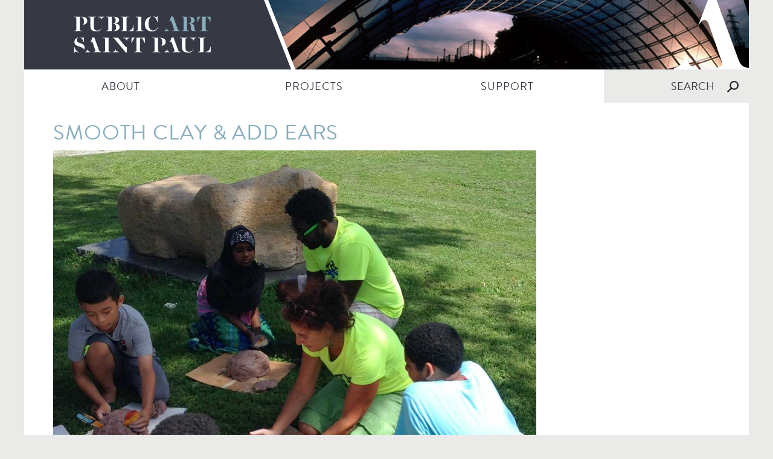

--- FILE ---
content_type: text/html; charset=UTF-8
request_url: https://publicartstpaul.org/project/earthlab/08-04smoothclayaddears/
body_size: 9372
content:
<!DOCTYPE html>
<html lang="en">
<head>

<!-- Turn off Compatibility View in Internet Explorer [must be first meta tag!] -->
<meta http-equiv="X-UA-Compatible" content="IE=edge, chrome=1" />

<meta http-equiv="Content-Type" content="text/html; charset=utf-8" />
<title>Smooth Clay &amp; Add Ears - Public Art Saint Paul</title>

<link rel="profile" href="//gmpg.org/xfn/11" />
<link rel="pingback" href="https://publicartstpaul.org/xmlrpc.php" />

<!-- Favicon -->
<link href="https://publicartstpaul.org/wp-content/themes/pasp/images/favicon.ico" type="image/x-icon" rel="icon" />
<link href="https://publicartstpaul.org/wp-content/themes/pasp/images/favicon.ico" type="image/x-icon" rel="shortcut icon" />
<link rel="apple-touch-icon" href="https://publicartstpaul.org/wp-content/themes/pasp/images/favicon.ico" />

<!-- CSS -->
<link rel="stylesheet" type="text/css" media="all" href="https://publicartstpaul.org/wp-content/themes/pasp/style.css?20260123" />
<!--[if lt IE 9]>
	<link rel="stylesheet" type="text/css" href="https://publicartstpaul.org/wp-content/themes/pasp/css/ie.css" />
<![endif]-->

<!-- Load custom fonts (Typekit/Google Web Fonts) -->
<script src="//use.typekit.net/jua6xey.js"></script>
<script>try{Typekit.load();}catch(e){}</script>

<!-- Mobile devices -->
<meta name="viewport" content="width=device-width, user-scalable=yes, initial-scale=1, minimum-scale=1, maximum-scale=3" />

<!-- JavaScript -->
<!--[if lt IE 9]>
	<script src="https://publicartstpaul.org/wp-content/themes/pasp/js/html5.js" type="text/javascript"></script>
<![endif]-->
<meta name='robots' content='index, follow, max-image-preview:large, max-snippet:-1, max-video-preview:-1' />

	<!-- This site is optimized with the Yoast SEO plugin v26.8 - https://yoast.com/product/yoast-seo-wordpress/ -->
	<link rel="canonical" href="https://publicartstpaul.org/project/earthlab/08-04smoothclayaddears/" />
	<meta property="og:locale" content="en_US" />
	<meta property="og:type" content="article" />
	<meta property="og:title" content="Smooth Clay &amp; Add Ears - Public Art Saint Paul" />
	<meta property="og:url" content="https://publicartstpaul.org/project/earthlab/08-04smoothclayaddears/" />
	<meta property="og:site_name" content="Public Art Saint Paul" />
	<meta property="article:publisher" content="http://www.facebook.com/publicartstpaul" />
	<meta property="article:modified_time" content="2016-04-07T17:49:03+00:00" />
	<meta property="og:image" content="https://publicartstpaul.org/project/earthlab/08-04smoothclayaddears" />
	<meta property="og:image:width" content="1200" />
	<meta property="og:image:height" content="1200" />
	<meta property="og:image:type" content="image/jpeg" />
	<script type="application/ld+json" class="yoast-schema-graph">{"@context":"https://schema.org","@graph":[{"@type":"WebPage","@id":"https://publicartstpaul.org/project/earthlab/08-04smoothclayaddears/","url":"https://publicartstpaul.org/project/earthlab/08-04smoothclayaddears/","name":"Smooth Clay & Add Ears - Public Art Saint Paul","isPartOf":{"@id":"https://publicartstpaul.org/#website"},"primaryImageOfPage":{"@id":"https://publicartstpaul.org/project/earthlab/08-04smoothclayaddears/#primaryimage"},"image":{"@id":"https://publicartstpaul.org/project/earthlab/08-04smoothclayaddears/#primaryimage"},"thumbnailUrl":"https://publicartstpaul.org/wp-content/uploads/2016/03/08-04SmoothClayAddEars.jpg","datePublished":"2016-03-29T19:35:54+00:00","dateModified":"2016-04-07T17:49:03+00:00","breadcrumb":{"@id":"https://publicartstpaul.org/project/earthlab/08-04smoothclayaddears/#breadcrumb"},"inLanguage":"en-US","potentialAction":[{"@type":"ReadAction","target":["https://publicartstpaul.org/project/earthlab/08-04smoothclayaddears/"]}]},{"@type":"ImageObject","inLanguage":"en-US","@id":"https://publicartstpaul.org/project/earthlab/08-04smoothclayaddears/#primaryimage","url":"https://publicartstpaul.org/wp-content/uploads/2016/03/08-04SmoothClayAddEars.jpg","contentUrl":"https://publicartstpaul.org/wp-content/uploads/2016/03/08-04SmoothClayAddEars.jpg","width":1200,"height":1200},{"@type":"BreadcrumbList","@id":"https://publicartstpaul.org/project/earthlab/08-04smoothclayaddears/#breadcrumb","itemListElement":[{"@type":"ListItem","position":1,"name":"Home","item":"https://publicartstpaul.org/"},{"@type":"ListItem","position":2,"name":"eARTh Lab","item":"https://publicartstpaul.org/project/earthlab/"},{"@type":"ListItem","position":3,"name":"Smooth Clay &#038; Add Ears"}]},{"@type":"WebSite","@id":"https://publicartstpaul.org/#website","url":"https://publicartstpaul.org/","name":"Public Art Saint Paul","description":"","potentialAction":[{"@type":"SearchAction","target":{"@type":"EntryPoint","urlTemplate":"https://publicartstpaul.org/?s={search_term_string}"},"query-input":{"@type":"PropertyValueSpecification","valueRequired":true,"valueName":"search_term_string"}}],"inLanguage":"en-US"}]}</script>
	<!-- / Yoast SEO plugin. -->


<link rel='dns-prefetch' href='//js.stripe.com' />
<link rel="alternate" title="oEmbed (JSON)" type="application/json+oembed" href="https://publicartstpaul.org/wp-json/oembed/1.0/embed?url=https%3A%2F%2Fpublicartstpaul.org%2Fproject%2Fearthlab%2F08-04smoothclayaddears%2F" />
<link rel="alternate" title="oEmbed (XML)" type="text/xml+oembed" href="https://publicartstpaul.org/wp-json/oembed/1.0/embed?url=https%3A%2F%2Fpublicartstpaul.org%2Fproject%2Fearthlab%2F08-04smoothclayaddears%2F&#038;format=xml" />
		<!-- This site uses the Google Analytics by MonsterInsights plugin v9.11.1 - Using Analytics tracking - https://www.monsterinsights.com/ -->
							<script src="//www.googletagmanager.com/gtag/js?id=G-DM7EFGFGGE"  data-cfasync="false" data-wpfc-render="false" type="text/javascript" async></script>
			<script data-cfasync="false" data-wpfc-render="false" type="text/javascript">
				var mi_version = '9.11.1';
				var mi_track_user = true;
				var mi_no_track_reason = '';
								var MonsterInsightsDefaultLocations = {"page_location":"https:\/\/publicartstpaul.org\/project\/earthlab\/08-04smoothclayaddears\/"};
								if ( typeof MonsterInsightsPrivacyGuardFilter === 'function' ) {
					var MonsterInsightsLocations = (typeof MonsterInsightsExcludeQuery === 'object') ? MonsterInsightsPrivacyGuardFilter( MonsterInsightsExcludeQuery ) : MonsterInsightsPrivacyGuardFilter( MonsterInsightsDefaultLocations );
				} else {
					var MonsterInsightsLocations = (typeof MonsterInsightsExcludeQuery === 'object') ? MonsterInsightsExcludeQuery : MonsterInsightsDefaultLocations;
				}

								var disableStrs = [
										'ga-disable-G-DM7EFGFGGE',
									];

				/* Function to detect opted out users */
				function __gtagTrackerIsOptedOut() {
					for (var index = 0; index < disableStrs.length; index++) {
						if (document.cookie.indexOf(disableStrs[index] + '=true') > -1) {
							return true;
						}
					}

					return false;
				}

				/* Disable tracking if the opt-out cookie exists. */
				if (__gtagTrackerIsOptedOut()) {
					for (var index = 0; index < disableStrs.length; index++) {
						window[disableStrs[index]] = true;
					}
				}

				/* Opt-out function */
				function __gtagTrackerOptout() {
					for (var index = 0; index < disableStrs.length; index++) {
						document.cookie = disableStrs[index] + '=true; expires=Thu, 31 Dec 2099 23:59:59 UTC; path=/';
						window[disableStrs[index]] = true;
					}
				}

				if ('undefined' === typeof gaOptout) {
					function gaOptout() {
						__gtagTrackerOptout();
					}
				}
								window.dataLayer = window.dataLayer || [];

				window.MonsterInsightsDualTracker = {
					helpers: {},
					trackers: {},
				};
				if (mi_track_user) {
					function __gtagDataLayer() {
						dataLayer.push(arguments);
					}

					function __gtagTracker(type, name, parameters) {
						if (!parameters) {
							parameters = {};
						}

						if (parameters.send_to) {
							__gtagDataLayer.apply(null, arguments);
							return;
						}

						if (type === 'event') {
														parameters.send_to = monsterinsights_frontend.v4_id;
							var hookName = name;
							if (typeof parameters['event_category'] !== 'undefined') {
								hookName = parameters['event_category'] + ':' + name;
							}

							if (typeof MonsterInsightsDualTracker.trackers[hookName] !== 'undefined') {
								MonsterInsightsDualTracker.trackers[hookName](parameters);
							} else {
								__gtagDataLayer('event', name, parameters);
							}
							
						} else {
							__gtagDataLayer.apply(null, arguments);
						}
					}

					__gtagTracker('js', new Date());
					__gtagTracker('set', {
						'developer_id.dZGIzZG': true,
											});
					if ( MonsterInsightsLocations.page_location ) {
						__gtagTracker('set', MonsterInsightsLocations);
					}
										__gtagTracker('config', 'G-DM7EFGFGGE', {"forceSSL":"true"} );
										window.gtag = __gtagTracker;										(function () {
						/* https://developers.google.com/analytics/devguides/collection/analyticsjs/ */
						/* ga and __gaTracker compatibility shim. */
						var noopfn = function () {
							return null;
						};
						var newtracker = function () {
							return new Tracker();
						};
						var Tracker = function () {
							return null;
						};
						var p = Tracker.prototype;
						p.get = noopfn;
						p.set = noopfn;
						p.send = function () {
							var args = Array.prototype.slice.call(arguments);
							args.unshift('send');
							__gaTracker.apply(null, args);
						};
						var __gaTracker = function () {
							var len = arguments.length;
							if (len === 0) {
								return;
							}
							var f = arguments[len - 1];
							if (typeof f !== 'object' || f === null || typeof f.hitCallback !== 'function') {
								if ('send' === arguments[0]) {
									var hitConverted, hitObject = false, action;
									if ('event' === arguments[1]) {
										if ('undefined' !== typeof arguments[3]) {
											hitObject = {
												'eventAction': arguments[3],
												'eventCategory': arguments[2],
												'eventLabel': arguments[4],
												'value': arguments[5] ? arguments[5] : 1,
											}
										}
									}
									if ('pageview' === arguments[1]) {
										if ('undefined' !== typeof arguments[2]) {
											hitObject = {
												'eventAction': 'page_view',
												'page_path': arguments[2],
											}
										}
									}
									if (typeof arguments[2] === 'object') {
										hitObject = arguments[2];
									}
									if (typeof arguments[5] === 'object') {
										Object.assign(hitObject, arguments[5]);
									}
									if ('undefined' !== typeof arguments[1].hitType) {
										hitObject = arguments[1];
										if ('pageview' === hitObject.hitType) {
											hitObject.eventAction = 'page_view';
										}
									}
									if (hitObject) {
										action = 'timing' === arguments[1].hitType ? 'timing_complete' : hitObject.eventAction;
										hitConverted = mapArgs(hitObject);
										__gtagTracker('event', action, hitConverted);
									}
								}
								return;
							}

							function mapArgs(args) {
								var arg, hit = {};
								var gaMap = {
									'eventCategory': 'event_category',
									'eventAction': 'event_action',
									'eventLabel': 'event_label',
									'eventValue': 'event_value',
									'nonInteraction': 'non_interaction',
									'timingCategory': 'event_category',
									'timingVar': 'name',
									'timingValue': 'value',
									'timingLabel': 'event_label',
									'page': 'page_path',
									'location': 'page_location',
									'title': 'page_title',
									'referrer' : 'page_referrer',
								};
								for (arg in args) {
																		if (!(!args.hasOwnProperty(arg) || !gaMap.hasOwnProperty(arg))) {
										hit[gaMap[arg]] = args[arg];
									} else {
										hit[arg] = args[arg];
									}
								}
								return hit;
							}

							try {
								f.hitCallback();
							} catch (ex) {
							}
						};
						__gaTracker.create = newtracker;
						__gaTracker.getByName = newtracker;
						__gaTracker.getAll = function () {
							return [];
						};
						__gaTracker.remove = noopfn;
						__gaTracker.loaded = true;
						window['__gaTracker'] = __gaTracker;
					})();
									} else {
										console.log("");
					(function () {
						function __gtagTracker() {
							return null;
						}

						window['__gtagTracker'] = __gtagTracker;
						window['gtag'] = __gtagTracker;
					})();
									}
			</script>
							<!-- / Google Analytics by MonsterInsights -->
		<style id='wp-img-auto-sizes-contain-inline-css' type='text/css'>
img:is([sizes=auto i],[sizes^="auto," i]){contain-intrinsic-size:3000px 1500px}
/*# sourceURL=wp-img-auto-sizes-contain-inline-css */
</style>
<style id='wp-block-library-inline-css' type='text/css'>
:root{--wp-block-synced-color:#7a00df;--wp-block-synced-color--rgb:122,0,223;--wp-bound-block-color:var(--wp-block-synced-color);--wp-editor-canvas-background:#ddd;--wp-admin-theme-color:#007cba;--wp-admin-theme-color--rgb:0,124,186;--wp-admin-theme-color-darker-10:#006ba1;--wp-admin-theme-color-darker-10--rgb:0,107,160.5;--wp-admin-theme-color-darker-20:#005a87;--wp-admin-theme-color-darker-20--rgb:0,90,135;--wp-admin-border-width-focus:2px}@media (min-resolution:192dpi){:root{--wp-admin-border-width-focus:1.5px}}.wp-element-button{cursor:pointer}:root .has-very-light-gray-background-color{background-color:#eee}:root .has-very-dark-gray-background-color{background-color:#313131}:root .has-very-light-gray-color{color:#eee}:root .has-very-dark-gray-color{color:#313131}:root .has-vivid-green-cyan-to-vivid-cyan-blue-gradient-background{background:linear-gradient(135deg,#00d084,#0693e3)}:root .has-purple-crush-gradient-background{background:linear-gradient(135deg,#34e2e4,#4721fb 50%,#ab1dfe)}:root .has-hazy-dawn-gradient-background{background:linear-gradient(135deg,#faaca8,#dad0ec)}:root .has-subdued-olive-gradient-background{background:linear-gradient(135deg,#fafae1,#67a671)}:root .has-atomic-cream-gradient-background{background:linear-gradient(135deg,#fdd79a,#004a59)}:root .has-nightshade-gradient-background{background:linear-gradient(135deg,#330968,#31cdcf)}:root .has-midnight-gradient-background{background:linear-gradient(135deg,#020381,#2874fc)}:root{--wp--preset--font-size--normal:16px;--wp--preset--font-size--huge:42px}.has-regular-font-size{font-size:1em}.has-larger-font-size{font-size:2.625em}.has-normal-font-size{font-size:var(--wp--preset--font-size--normal)}.has-huge-font-size{font-size:var(--wp--preset--font-size--huge)}.has-text-align-center{text-align:center}.has-text-align-left{text-align:left}.has-text-align-right{text-align:right}.has-fit-text{white-space:nowrap!important}#end-resizable-editor-section{display:none}.aligncenter{clear:both}.items-justified-left{justify-content:flex-start}.items-justified-center{justify-content:center}.items-justified-right{justify-content:flex-end}.items-justified-space-between{justify-content:space-between}.screen-reader-text{border:0;clip-path:inset(50%);height:1px;margin:-1px;overflow:hidden;padding:0;position:absolute;width:1px;word-wrap:normal!important}.screen-reader-text:focus{background-color:#ddd;clip-path:none;color:#444;display:block;font-size:1em;height:auto;left:5px;line-height:normal;padding:15px 23px 14px;text-decoration:none;top:5px;width:auto;z-index:100000}html :where(.has-border-color){border-style:solid}html :where([style*=border-top-color]){border-top-style:solid}html :where([style*=border-right-color]){border-right-style:solid}html :where([style*=border-bottom-color]){border-bottom-style:solid}html :where([style*=border-left-color]){border-left-style:solid}html :where([style*=border-width]){border-style:solid}html :where([style*=border-top-width]){border-top-style:solid}html :where([style*=border-right-width]){border-right-style:solid}html :where([style*=border-bottom-width]){border-bottom-style:solid}html :where([style*=border-left-width]){border-left-style:solid}html :where(img[class*=wp-image-]){height:auto;max-width:100%}:where(figure){margin:0 0 1em}html :where(.is-position-sticky){--wp-admin--admin-bar--position-offset:var(--wp-admin--admin-bar--height,0px)}@media screen and (max-width:600px){html :where(.is-position-sticky){--wp-admin--admin-bar--position-offset:0px}}

/*# sourceURL=wp-block-library-inline-css */
</style><style id='global-styles-inline-css' type='text/css'>
:root{--wp--preset--aspect-ratio--square: 1;--wp--preset--aspect-ratio--4-3: 4/3;--wp--preset--aspect-ratio--3-4: 3/4;--wp--preset--aspect-ratio--3-2: 3/2;--wp--preset--aspect-ratio--2-3: 2/3;--wp--preset--aspect-ratio--16-9: 16/9;--wp--preset--aspect-ratio--9-16: 9/16;--wp--preset--color--black: #000000;--wp--preset--color--cyan-bluish-gray: #abb8c3;--wp--preset--color--white: #ffffff;--wp--preset--color--pale-pink: #f78da7;--wp--preset--color--vivid-red: #cf2e2e;--wp--preset--color--luminous-vivid-orange: #ff6900;--wp--preset--color--luminous-vivid-amber: #fcb900;--wp--preset--color--light-green-cyan: #7bdcb5;--wp--preset--color--vivid-green-cyan: #00d084;--wp--preset--color--pale-cyan-blue: #8ed1fc;--wp--preset--color--vivid-cyan-blue: #0693e3;--wp--preset--color--vivid-purple: #9b51e0;--wp--preset--gradient--vivid-cyan-blue-to-vivid-purple: linear-gradient(135deg,rgb(6,147,227) 0%,rgb(155,81,224) 100%);--wp--preset--gradient--light-green-cyan-to-vivid-green-cyan: linear-gradient(135deg,rgb(122,220,180) 0%,rgb(0,208,130) 100%);--wp--preset--gradient--luminous-vivid-amber-to-luminous-vivid-orange: linear-gradient(135deg,rgb(252,185,0) 0%,rgb(255,105,0) 100%);--wp--preset--gradient--luminous-vivid-orange-to-vivid-red: linear-gradient(135deg,rgb(255,105,0) 0%,rgb(207,46,46) 100%);--wp--preset--gradient--very-light-gray-to-cyan-bluish-gray: linear-gradient(135deg,rgb(238,238,238) 0%,rgb(169,184,195) 100%);--wp--preset--gradient--cool-to-warm-spectrum: linear-gradient(135deg,rgb(74,234,220) 0%,rgb(151,120,209) 20%,rgb(207,42,186) 40%,rgb(238,44,130) 60%,rgb(251,105,98) 80%,rgb(254,248,76) 100%);--wp--preset--gradient--blush-light-purple: linear-gradient(135deg,rgb(255,206,236) 0%,rgb(152,150,240) 100%);--wp--preset--gradient--blush-bordeaux: linear-gradient(135deg,rgb(254,205,165) 0%,rgb(254,45,45) 50%,rgb(107,0,62) 100%);--wp--preset--gradient--luminous-dusk: linear-gradient(135deg,rgb(255,203,112) 0%,rgb(199,81,192) 50%,rgb(65,88,208) 100%);--wp--preset--gradient--pale-ocean: linear-gradient(135deg,rgb(255,245,203) 0%,rgb(182,227,212) 50%,rgb(51,167,181) 100%);--wp--preset--gradient--electric-grass: linear-gradient(135deg,rgb(202,248,128) 0%,rgb(113,206,126) 100%);--wp--preset--gradient--midnight: linear-gradient(135deg,rgb(2,3,129) 0%,rgb(40,116,252) 100%);--wp--preset--font-size--small: 13px;--wp--preset--font-size--medium: 20px;--wp--preset--font-size--large: 36px;--wp--preset--font-size--x-large: 42px;--wp--preset--spacing--20: 0.44rem;--wp--preset--spacing--30: 0.67rem;--wp--preset--spacing--40: 1rem;--wp--preset--spacing--50: 1.5rem;--wp--preset--spacing--60: 2.25rem;--wp--preset--spacing--70: 3.38rem;--wp--preset--spacing--80: 5.06rem;--wp--preset--shadow--natural: 6px 6px 9px rgba(0, 0, 0, 0.2);--wp--preset--shadow--deep: 12px 12px 50px rgba(0, 0, 0, 0.4);--wp--preset--shadow--sharp: 6px 6px 0px rgba(0, 0, 0, 0.2);--wp--preset--shadow--outlined: 6px 6px 0px -3px rgb(255, 255, 255), 6px 6px rgb(0, 0, 0);--wp--preset--shadow--crisp: 6px 6px 0px rgb(0, 0, 0);}:where(.is-layout-flex){gap: 0.5em;}:where(.is-layout-grid){gap: 0.5em;}body .is-layout-flex{display: flex;}.is-layout-flex{flex-wrap: wrap;align-items: center;}.is-layout-flex > :is(*, div){margin: 0;}body .is-layout-grid{display: grid;}.is-layout-grid > :is(*, div){margin: 0;}:where(.wp-block-columns.is-layout-flex){gap: 2em;}:where(.wp-block-columns.is-layout-grid){gap: 2em;}:where(.wp-block-post-template.is-layout-flex){gap: 1.25em;}:where(.wp-block-post-template.is-layout-grid){gap: 1.25em;}.has-black-color{color: var(--wp--preset--color--black) !important;}.has-cyan-bluish-gray-color{color: var(--wp--preset--color--cyan-bluish-gray) !important;}.has-white-color{color: var(--wp--preset--color--white) !important;}.has-pale-pink-color{color: var(--wp--preset--color--pale-pink) !important;}.has-vivid-red-color{color: var(--wp--preset--color--vivid-red) !important;}.has-luminous-vivid-orange-color{color: var(--wp--preset--color--luminous-vivid-orange) !important;}.has-luminous-vivid-amber-color{color: var(--wp--preset--color--luminous-vivid-amber) !important;}.has-light-green-cyan-color{color: var(--wp--preset--color--light-green-cyan) !important;}.has-vivid-green-cyan-color{color: var(--wp--preset--color--vivid-green-cyan) !important;}.has-pale-cyan-blue-color{color: var(--wp--preset--color--pale-cyan-blue) !important;}.has-vivid-cyan-blue-color{color: var(--wp--preset--color--vivid-cyan-blue) !important;}.has-vivid-purple-color{color: var(--wp--preset--color--vivid-purple) !important;}.has-black-background-color{background-color: var(--wp--preset--color--black) !important;}.has-cyan-bluish-gray-background-color{background-color: var(--wp--preset--color--cyan-bluish-gray) !important;}.has-white-background-color{background-color: var(--wp--preset--color--white) !important;}.has-pale-pink-background-color{background-color: var(--wp--preset--color--pale-pink) !important;}.has-vivid-red-background-color{background-color: var(--wp--preset--color--vivid-red) !important;}.has-luminous-vivid-orange-background-color{background-color: var(--wp--preset--color--luminous-vivid-orange) !important;}.has-luminous-vivid-amber-background-color{background-color: var(--wp--preset--color--luminous-vivid-amber) !important;}.has-light-green-cyan-background-color{background-color: var(--wp--preset--color--light-green-cyan) !important;}.has-vivid-green-cyan-background-color{background-color: var(--wp--preset--color--vivid-green-cyan) !important;}.has-pale-cyan-blue-background-color{background-color: var(--wp--preset--color--pale-cyan-blue) !important;}.has-vivid-cyan-blue-background-color{background-color: var(--wp--preset--color--vivid-cyan-blue) !important;}.has-vivid-purple-background-color{background-color: var(--wp--preset--color--vivid-purple) !important;}.has-black-border-color{border-color: var(--wp--preset--color--black) !important;}.has-cyan-bluish-gray-border-color{border-color: var(--wp--preset--color--cyan-bluish-gray) !important;}.has-white-border-color{border-color: var(--wp--preset--color--white) !important;}.has-pale-pink-border-color{border-color: var(--wp--preset--color--pale-pink) !important;}.has-vivid-red-border-color{border-color: var(--wp--preset--color--vivid-red) !important;}.has-luminous-vivid-orange-border-color{border-color: var(--wp--preset--color--luminous-vivid-orange) !important;}.has-luminous-vivid-amber-border-color{border-color: var(--wp--preset--color--luminous-vivid-amber) !important;}.has-light-green-cyan-border-color{border-color: var(--wp--preset--color--light-green-cyan) !important;}.has-vivid-green-cyan-border-color{border-color: var(--wp--preset--color--vivid-green-cyan) !important;}.has-pale-cyan-blue-border-color{border-color: var(--wp--preset--color--pale-cyan-blue) !important;}.has-vivid-cyan-blue-border-color{border-color: var(--wp--preset--color--vivid-cyan-blue) !important;}.has-vivid-purple-border-color{border-color: var(--wp--preset--color--vivid-purple) !important;}.has-vivid-cyan-blue-to-vivid-purple-gradient-background{background: var(--wp--preset--gradient--vivid-cyan-blue-to-vivid-purple) !important;}.has-light-green-cyan-to-vivid-green-cyan-gradient-background{background: var(--wp--preset--gradient--light-green-cyan-to-vivid-green-cyan) !important;}.has-luminous-vivid-amber-to-luminous-vivid-orange-gradient-background{background: var(--wp--preset--gradient--luminous-vivid-amber-to-luminous-vivid-orange) !important;}.has-luminous-vivid-orange-to-vivid-red-gradient-background{background: var(--wp--preset--gradient--luminous-vivid-orange-to-vivid-red) !important;}.has-very-light-gray-to-cyan-bluish-gray-gradient-background{background: var(--wp--preset--gradient--very-light-gray-to-cyan-bluish-gray) !important;}.has-cool-to-warm-spectrum-gradient-background{background: var(--wp--preset--gradient--cool-to-warm-spectrum) !important;}.has-blush-light-purple-gradient-background{background: var(--wp--preset--gradient--blush-light-purple) !important;}.has-blush-bordeaux-gradient-background{background: var(--wp--preset--gradient--blush-bordeaux) !important;}.has-luminous-dusk-gradient-background{background: var(--wp--preset--gradient--luminous-dusk) !important;}.has-pale-ocean-gradient-background{background: var(--wp--preset--gradient--pale-ocean) !important;}.has-electric-grass-gradient-background{background: var(--wp--preset--gradient--electric-grass) !important;}.has-midnight-gradient-background{background: var(--wp--preset--gradient--midnight) !important;}.has-small-font-size{font-size: var(--wp--preset--font-size--small) !important;}.has-medium-font-size{font-size: var(--wp--preset--font-size--medium) !important;}.has-large-font-size{font-size: var(--wp--preset--font-size--large) !important;}.has-x-large-font-size{font-size: var(--wp--preset--font-size--x-large) !important;}
/*# sourceURL=global-styles-inline-css */
</style>

<style id='classic-theme-styles-inline-css' type='text/css'>
/*! This file is auto-generated */
.wp-block-button__link{color:#fff;background-color:#32373c;border-radius:9999px;box-shadow:none;text-decoration:none;padding:calc(.667em + 2px) calc(1.333em + 2px);font-size:1.125em}.wp-block-file__button{background:#32373c;color:#fff;text-decoration:none}
/*# sourceURL=/wp-includes/css/classic-themes.min.css */
</style>
<link rel='stylesheet' id='contact-form-7-css' href='https://publicartstpaul.org/wp-content/plugins/contact-form-7/includes/css/styles.css?ver=6.1.4' type='text/css' media='all' />
<link rel='stylesheet' id='wpecpp-css' href='https://publicartstpaul.org/wp-content/plugins/wp-ecommerce-paypal/assets/css/wpecpp.css?ver=2.0.3' type='text/css' media='all' />
<link rel='stylesheet' id='pp-animate-css' href='https://publicartstpaul.org/wp-content/plugins/bbpowerpack/assets/css/animate.min.css?ver=3.5.1' type='text/css' media='all' />
<script type="text/javascript" src="https://publicartstpaul.org/wp-includes/js/jquery/jquery.min.js?ver=3.7.1" id="jquery-core-js"></script>
<script type="text/javascript" src="https://publicartstpaul.org/wp-includes/js/jquery/jquery-migrate.min.js?ver=3.4.1" id="jquery-migrate-js"></script>
<script type="text/javascript" src="https://publicartstpaul.org/wp-content/themes/pasp/js/script.js?ver=6.9" id="script-js"></script>
<script type="text/javascript" src="https://publicartstpaul.org/wp-content/plugins/google-analytics-for-wordpress/assets/js/frontend-gtag.min.js?ver=9.11.1" id="monsterinsights-frontend-script-js" async="async" data-wp-strategy="async"></script>
<script data-cfasync="false" data-wpfc-render="false" type="text/javascript" id='monsterinsights-frontend-script-js-extra'>/* <![CDATA[ */
var monsterinsights_frontend = {"js_events_tracking":"true","download_extensions":"doc,pdf,ppt,zip,xls,docx,pptx,xlsx","inbound_paths":"[]","home_url":"https:\/\/publicartstpaul.org","hash_tracking":"false","v4_id":"G-DM7EFGFGGE"};/* ]]> */
</script>
<script type="text/javascript" id="cf7pp-redirect_method-js-extra">
/* <![CDATA[ */
var ajax_object_cf7pp = {"ajax_url":"https://publicartstpaul.org/wp-admin/admin-ajax.php","rest_url":"https://publicartstpaul.org/wp-json/cf7pp/v1/","request_method":"1","forms":"[\"100453|paypal\"]","path_paypal":"https://publicartstpaul.org/?cf7pp_paypal_redirect=","path_stripe":"https://publicartstpaul.org/?cf7pp_stripe_redirect=","method":"2"};
//# sourceURL=cf7pp-redirect_method-js-extra
/* ]]> */
</script>
<script type="text/javascript" src="https://publicartstpaul.org/wp-content/plugins/contact-form-7-paypal-add-on/assets/js/redirect_method.js?ver=2.4.6" id="cf7pp-redirect_method-js"></script>
<link rel="https://api.w.org/" href="https://publicartstpaul.org/wp-json/" /><link rel="alternate" title="JSON" type="application/json" href="https://publicartstpaul.org/wp-json/wp/v2/media/1053" /><link rel="EditURI" type="application/rsd+xml" title="RSD" href="https://publicartstpaul.org/xmlrpc.php?rsd" />
<meta name="generator" content="WordPress 6.9" />
<link rel='shortlink' href='https://publicartstpaul.org/?p=1053' />
		<script>
			var bb_powerpack = {
				search_term: '',
				version: '2.32.3',
				getAjaxUrl: function() { return atob( 'aHR0cHM6Ly9wdWJsaWNhcnRzdHBhdWwub3JnL3dwLWFkbWluL2FkbWluLWFqYXgucGhw' ); },
				callback: function() {}
			};
		</script>
		
</head>
<body class="attachment wp-singular attachment-template-default single single-attachment postid-1053 attachmentid-1053 attachment-jpeg wp-theme-pasp fl-builder-2-10-0-5 fl-no-js">

<div id="wrapper">

	<header id="masthead" role="banner">

		<div id="header_content">
			<h1 id="logo"><a href="https://publicartstpaul.org/" title="Public Art Saint Paul" rel="home">Public Art Saint Paul</a></h1>
			<div id="header_watermark"></div>
		</div>

					<div id="header_image" style="background-image: url('https://publicartstpaul.org/wp-content/uploads/2015/05/banner6.jpg');"></div>
			
		<nav id="primary_navigation" role="navigation">
			<div class="menu_handle">Menu</div>

			<div class="menu-main-menu-container"><ul id="menu-main-menu" class="menu"><li id="menu-item-40" class="menu-item menu-item-type-post_type menu-item-object-page menu-item-40"><a href="https://publicartstpaul.org/about/">ABOUT</a></li>
<li id="menu-item-39" class="menu-item menu-item-type-post_type menu-item-object-page menu-item-39"><a href="https://publicartstpaul.org/projects/">PROJECTS</a></li>
<li id="menu-item-1472" class="menu-item menu-item-type-post_type menu-item-object-page menu-item-1472"><a href="https://publicartstpaul.org/get-involved/">SUPPORT</a></li>
</ul></div><form role="search" method="get" class="search" action="https://publicartstpaul.org" >
	<div class="search_toggle"></div>
	<div class="search_wrapper">
		<input type="text" placeholder="SEARCH" name="s" class="s" value="SEARCH" onfocus="if (this.value == 'SEARCH') { this.value = ''; }" onblur="if (this.value == '') { this.value = 'SEARCH'; }" /><input type="submit" class="submit" value="Search" /><br />
	</div>
</form>
		</nav>
		
	</header>

	<section id="page">

<div class="content_bumper">
				<article class="content">
			
				<header class="entry-header">
					<h1>Smooth Clay &#038; Add Ears</h1>
									</header>
			
				<div class="entry-content">
					<p class="attachment"><a href='https://publicartstpaul.org/wp-content/uploads/2016/03/08-04SmoothClayAddEars.jpg'><img fetchpriority="high" decoding="async" width="800" height="800" src="https://publicartstpaul.org/wp-content/uploads/2016/03/08-04SmoothClayAddEars-800x800.jpg" class="attachment-medium size-medium" alt="" srcset="https://publicartstpaul.org/wp-content/uploads/2016/03/08-04SmoothClayAddEars-800x800.jpg 800w, https://publicartstpaul.org/wp-content/uploads/2016/03/08-04SmoothClayAddEars-400x400.jpg 400w, https://publicartstpaul.org/wp-content/uploads/2016/03/08-04SmoothClayAddEars.jpg 1200w" sizes="(max-width: 800px) 100vw, 800px" /></a></p>
				</div>
				
							
			</article>
			</div>

</section><!-- #page -->

<footer id="colophon">

	<ul class="social">
		<li><a href="https://interland3.donorperfect.net/weblink/weblink.aspx?name=E348059&id=31" target="_blank" class="contact_link">Stay Connected, sign up</a></li><li><a href="http://www.facebook.com/publicartstpaul" target="_blank">Facebook</a></li><li><a href="https://www.instagram.com/publicartstpaul/" target="_blank">Instagram</a></li>	
	</ul>
	
	<div class="donate">
		<p><a href="https://publicartstpaul.org/donate">Please support Public Art Saint Paul in bringing art into the everyday experience of Minnesota’s capital city.  Your tax-deductable gift will creatively shape our urban future and foster the well being of our beloved community.</a></p>
		<div id="donerperfect"><a href="https://interland3.donorperfect.net/weblink/weblink.aspx?name=E348059&id=10" target="_blank">DONATE</a></div><!---THIS IS DONATE BUTTON-->
		<!--<a href="https://publicartstpaul.org/donate" class="button">Donate Now &gt;</a>-->
	</div>
	
	<ul class="contact" style="padding-bottom: 20px;">
		<span style="font-size:18px !important;"><strong>CONTACT:</strong></span>
		<li><p>370 Wabasha Street N, Ste 114,<br />
St. Paul, MN 55102</p>
</li><li>P: <a href="tel:6512900921">651.290.0921</a></li><li>F: 651.292.0345</li><li><a href="mailto:pasp@publicartstpaul.org">pasp@publicartstpaul.org</a></li>	</ul>
	
	<ul class="sponsors">
		<li><a href="https://www.mcknight.org/" target="_blank"></a><img src="https://publicartstpaul.org/wp-content/uploads/2015/04/sponsor2-440x120.png" alt="The McKnight Foundation" /></li><li><a href="http://www.arts.state.mn.us" target="_blank"></a><img src="https://publicartstpaul.org/wp-content/uploads/2024/10/Screen-Shot-2024-10-16-at-3.38.36-PM-2.png" alt="Minnesota State Arts Board" /></li><li><a href="http://www.saintpaulfoundation.org" target="_blank"></a><img src="https://publicartstpaul.org/wp-content/uploads/2015/06/Saint-Paul-Foundation.png" alt="The Saint Paul Foundation" /></li><li><a href="http://www.frbigelow.org" target="_blank"></a><img src="https://publicartstpaul.org/wp-content/uploads/2015/06/Bigelow.png" alt="F. R. Bigelow Foundation" /></li><li><a href="http://www.hrkfoundation.org/index.html" target="_blank"></a><img src="https://publicartstpaul.org/wp-content/uploads/2015/06/HRK-Foundation1.png" alt="HRK Foundation" /></li><li><img src="https://publicartstpaul.org/wp-content/uploads/2015/06/Hardenbergh-Foundation.png" alt="Hardenbergh Foundation" /></li><li><a href="http://www.stpaul.gov" target="_blank"></a><img src="https://publicartstpaul.org/wp-content/uploads/2015/06/saintpaul.png" alt="Saint Paul" /></li><li><img src="https://publicartstpaul.org/wp-content/uploads/2025/08/Securian.png" alt="Securian " /></li><li><img src="https://publicartstpaul.org/wp-content/uploads/2024/11/Scaled-Ecolab.png" alt="ecolab" /></li><li><img src="https://publicartstpaul.org/wp-content/uploads/2026/01/cultural-star.png" alt="Cultural STAR" /></li>	</ul>
	
	<ul class="copyright">
		<li>&copy; 2026 Public Art Saint Paul</li><li>All rights reserved.</li>
	</ul>
	
</footer>

</div><!-- #wrapper -->

<script type="speculationrules">
{"prefetch":[{"source":"document","where":{"and":[{"href_matches":"/*"},{"not":{"href_matches":["/wp-*.php","/wp-admin/*","/wp-content/uploads/*","/wp-content/*","/wp-content/plugins/*","/wp-content/themes/pasp/*","/*\\?(.+)"]}},{"not":{"selector_matches":"a[rel~=\"nofollow\"]"}},{"not":{"selector_matches":".no-prefetch, .no-prefetch a"}}]},"eagerness":"conservative"}]}
</script>
<script type="text/javascript" src="https://publicartstpaul.org/wp-includes/js/dist/hooks.min.js?ver=dd5603f07f9220ed27f1" id="wp-hooks-js"></script>
<script type="text/javascript" src="https://publicartstpaul.org/wp-includes/js/dist/i18n.min.js?ver=c26c3dc7bed366793375" id="wp-i18n-js"></script>
<script type="text/javascript" id="wp-i18n-js-after">
/* <![CDATA[ */
wp.i18n.setLocaleData( { 'text direction\u0004ltr': [ 'ltr' ] } );
//# sourceURL=wp-i18n-js-after
/* ]]> */
</script>
<script type="text/javascript" src="https://publicartstpaul.org/wp-content/plugins/contact-form-7/includes/swv/js/index.js?ver=6.1.4" id="swv-js"></script>
<script type="text/javascript" id="contact-form-7-js-before">
/* <![CDATA[ */
var wpcf7 = {
    "api": {
        "root": "https:\/\/publicartstpaul.org\/wp-json\/",
        "namespace": "contact-form-7\/v1"
    }
};
//# sourceURL=contact-form-7-js-before
/* ]]> */
</script>
<script type="text/javascript" src="https://publicartstpaul.org/wp-content/plugins/contact-form-7/includes/js/index.js?ver=6.1.4" id="contact-form-7-js"></script>
<script type="text/javascript" src="https://js.stripe.com/v3/" id="stripe-js-js"></script>
<script type="text/javascript" id="wpecpp-js-extra">
/* <![CDATA[ */
var wpecpp = {"ajaxUrl":"https://publicartstpaul.org/wp-admin/admin-ajax.php","nonce":"1714eafcdf","opens":"2","cancel":"","return":""};
//# sourceURL=wpecpp-js-extra
/* ]]> */
</script>
<script type="text/javascript" src="https://publicartstpaul.org/wp-content/plugins/wp-ecommerce-paypal/assets/js/wpecpp.js?ver=2.0.3" id="wpecpp-js"></script>

</body>
</html>


--- FILE ---
content_type: text/css
request_url: https://publicartstpaul.org/wp-content/themes/pasp/style.css?20260123
body_size: 5256
content:
/*
Theme Name: Public Art St. Paul
Theme URI: 
Author: Room 34 Creative Services, LLC (development) &amp; Replace (design)
Author URI: http://room34.com
Description: 
Version: 1.0
License: Unauthorized use or redistribution is prohibited
License URI: 
Tags: 
Text Domain: 
*/

/*
COLORS:

Light blue:		rgb(138,174,188);
Blue-black:		rgb(54,58,67);
Blue-gray:		rgb(104,107,111);
Light gray:		rgb(234,234,233);
Medium gray:	rgb(209,211,212);

*/

/* IMPORT */

@import url('css/reset.css');
@import url('css/ninjaforms.css');


/* STANDARD HTML */

html { -webkit-text-size-adjust: 100%; }

body {
	background: rgb(234,234,233);
	color: rgb(54,58,67);
	font-family: 'brandon-grotesque', sans-serif;
	font-size: 100%;
	letter-spacing: 0.05em;
	line-height: 1.5em;
}

body * {
	box-sizing: border-box;
	line-height: 1.5em;
}

a, a:visited {
	color: rgb(138,174,188);
	text-decoration: none;
}

a:hover {
	color: rgb(104,107,111);
}

a[href*='tel:'] {
	color: inherit !important;
	cursor: default !important;
	font-weight: inherit !important;
	text-decoration: none !important;
}

font, span {
	color: inherit !important;
	font: inherit !important; 
	line-height: inherit !important;
}

form { }

	input, select, textarea {
		border-radius: 0;
		font-family: 'brandon-grotesque', sans-serif;
		font-size: 100%;
	}
	
	input:focus, select:focus, textarea:focus {
		outline: none;
	}

	input::-webkit-input-placeholder { color: rgb(54,58,67); }
	input:-moz-placeholder { color: rgb(54,58,67); opacity: 1; }
	input::-moz-placeholder { color: rgb(54,58,67); opacity: 1; }
	input:-ms-input-placeholder { color: rgb(54,58,67); }
	input:focus::-webkit-input-placeholder { color: transparent; }
	input:focus:-moz-placeholder { color: transparent; }
	input:focus::-moz-placeholder { color: transparent; }
	input:focus:-ms-input-placeholder { color: transparent; }

	input[type=submit] {
		background: rgb(209,211,212);
		border: 0;
		border-radius: 0;
		cursor: pointer;
		text-transform: uppercase;
		-webkit-appearance: none;
	}
	
	input[type=submit]:hover {
		background: rgb(104,107,111);
		color: rgb(255,255,255);
	}
	
h1, h2, h3, h4, h5, h6 {
	font-weight: normal;
	margin: 1.5rem 0 0.75rem 0;
}

h1:first-child, h2:first-child, h3:first-child, h4:first-child, h5:first-child, h6:first-child {
	margin-top: 0;
}

h1 {
	color: rgb(138,174,188);
	font-size: 200%;
	line-height: 1em;
	text-transform: uppercase;
}

h2 {
	color: rgb(138,174,188);
	font-size: 150%;
	line-height: 1.1em;
	text-transform: uppercase;
}

h3 {
	font-size: 150%;
	line-height: 1.1em;
}

h4 {
	font-size: 120%;
	line-height: 1.3em;
}

hr {
	background: rgb(209,211,212);
	border: none;
	color: rgb(209,211,212);
	height: 1px;
	margin: 1.5rem 0;
	width: 100%;
}

img {
	height: auto;
	max-width: 100%;
	width: auto;
}

em, i { font-style: italic; }

strong, b { font-weight: bold; }

/* CUSTOM CSS CLASSES */

.alignleft {
	clear: left;
	float: left;
	margin: 0 1.5rem 1rem 0;
}

.aligncenter {
	clear: both;
	display: block;
	margin: 0 auto;
	text-align: center;
	width: auto;
}

.alignright {
	clear: right;
	float: right;
	margin: 0 0 1rem 1.5rem;
}

.archive {
	overflow: hidden;
}

.columns {
	display: table;
	margin: 2rem 0;
	table-layout: fixed;
	width: 100%;
}

	.columns .main, .columns .sidebar {
		clear: both;
		display: table-cell;
		vertical-align: top;
	}
	
	.columns .main {
		border-right: 1px solid rgb(209,211,212);
		width: 66.667%;
	}
	
		.columns .main .content_bumper {
			margin-right: 1.5rem;
			margin-top: 0;
		}
	
	.columns .sidebar { width: 33.333%; }
	
		.columns .sidebar .content_bumper {
			margin-left: 1.5rem;
			margin-top: 0;
		}
	
.content { }
.content:after { clear: both; content: ''; display: table; margin-bottom: 2rem; }

	.content p, .content ul, .content ol, .content dl {
		margin: 0 0 1.5rem 0;
	}

	.content .thumbnail.alignright { width: 45%; }

.content_bumper {
	margin: 2rem 3rem;
}

.entry-date, .entry-meta {
	font-size: 85%;
	line-height: 1.5em;
	margin: 0.5em 0 1.5em 0;
	opacity: 0.75;
}

	.entry-meta .categories * { display: inline-block; }

.events_list { }

	.events_list > li {
		border-bottom: 1px solid rgb(209,211,212);
		clear: both;
		display: table;
		height: auto;
		padding: 1rem 0;
		table-layout: fixed;
		width: 100%;
	}
	.events_list > li:after { clear: both; content: ''; display: table; }
	
		.events_list > li a {
			color: inherit !important;
			display: block;
		}
		
		.events_list > li .content {
			clear: both;
			display: block;
			margin: 0 0 1.5rem 0;
		}
		
		.events_list > li .header {
			color: rgb(138,174,188);
			margin: 0 0 0.5rem 0;
		}
		
		.events_list > li .title {
			margin: 0.5rem 0 0.25rem 0;
		}
		
		.events_list > li .description {
			margin: 0.25rem 0 0.5rem 0;
		}

		.events_list > li .thumbnail {
			float: left;
			overflow: hidden;
			width: 25%;
		}
		
			.events_list > li .thumbnail span {
				display: block;
				height: 10em;
				margin-left: -50%;
				width: 200%;
			}
			
			.events_list > li .thumbnail img {
				display: block;
				height: 100%;
				margin: 0 auto;
				max-width: none;
				width: auto;
			}
		
		.events_list > li .content {
			clear: none;
			float: right;
			width: 72.5%;
		}


.filters {
	clear: both;
	display: table;
	margin: 1rem 0;
	text-transform: uppercase;
	width: 100%;
}

	.filters label {
		display: table-cell;
		position: relative;
		text-align: center;
		vertical-align: middle;
		white-space: nowrap;
	}
	
	.filters select {
		width: 120px;
	}
	
	.filters input[type=text] {
		width: 50%;
	}

.ps_info { }

.ps_info.year {
	font-size: 150%;
}

.ps_info.dates {
	font-size: 150%;
}

.ps_info.accessible {
	background: url('images/accessible.png') left center no-repeat;
	background-size: 32px 32px;
	font-size: 150%;
	height: 32px;
	line-height: 32px;
	padding-left: 40px;
}

.ps_info.accessible a { color: inherit !important; }

.ps_info.project_website_url {
	font-size: 150%;
}

.readmore {
	color: rgb(138,174,188) !important;
	cursor: pointer;
}

.readmore:hover, a:hover .readmore {
	color: rgb(104,107,111) !important;
}

.sidebar_nav {
	clear: both;
	display: block;
}

	.sidebar_nav ul {
		list-style: none;
		margin: 0;
		padding: 0;
	}
	
	.sidebar_nav li {
		background: rgb(234,234,233);
		margin-bottom: 0.5rem;
	}
	
	.sidebar_nav a, .sidebar_nav a:visited {
		color: rgb(54,58,67);
		display: block;
		padding: 0.333rem 1rem;
		text-transform: uppercase;
	}
	
	.sidebar_nav a.current, .sidebar_nav a:hover {
		color: rgb(138,174,188);
	}

.slideshow {
	margin: 0 0 1.5rem 0;
	padding: 0;
	position: relative;
	width: 100%;
}

.slideshow, .slides, .slides li { height: 450px; }
.slideshow.half_height, .half_height .slides, .half_height .slides li { height: 225px; }

	.slideshow * {
		-moz-user-select: none;
		-webkit-user-select: none;
	}

	.slides {
		list-style: none;
		margin: 0;
		padding: 0;
		position: relative;
		width: 100%;
		z-index: 1;
	}
	
		.slides li {
			background: transparent center center no-repeat;
			background-size: cover;
			display: block;
			margin: 0;
			opacity: 0;
			overflow: hidden;
			padding: 0;
			position: absolute; top: 0; right: 0; bottom: 0; left: 0;
			transition: opacity 400ms;
			z-index: 1;
		}
		
		.slides li.current {
			opacity: 1;
			z-index: 2;
		}
		
		.slides a {
			color: inherit;
			display: block;
			position: absolute; top: 0; right: 0; bottom: 0; left: 0;
			text-decoration: none;
		}
		
		.slides .caption {
			background: rgba(54,58,67,0.6);
			color: rgb(255,255,255);
			font-size: 120%;
			line-height: 1.3em;
			max-width: 60%;
			padding: 1rem 60px 1rem 2rem;
			position: absolute; top: auto; right: 0; bottom: 1rem; left: auto;
			z-index: 2;
		}
		
			.slides .caption * {
				color: rgb(255,255,255) !important;
				margin: 0;
			}
	
	.slide_select {
		list-style: none;
		margin: 0; padding: 0;
		position: absolute; top: auto; right: auto; bottom: 7px; left: 15px;
		text-align: left;
		width: 100%;
		z-index: 2;
	}
	
		.slide_select li {
			background: transparent;
			border: 2px solid rgb(255,255,255);
			box-shadow: 1px 1px 1px rgba(0,0,0,0.2);
			cursor: pointer;
			display: inline-block;
			height: 0.75em;
			opacity: 0.5;
			overflow: hidden;
			margin: 0 3px 0 0;
			text-indent: -999px;
			transition: opacity 200ms;
			width: 0.75em;
		}
		.slideshow:hover .slide_select li { opacity: 0.8; }
		.slideshow:hover .slide_select li:hover { opacity: 1; }
		
		.slide_select li.current {
			background: rgb(255,255,255);
		}
	
	.slide_navigation {
		background-size: 30px 50px;
		cursor: pointer;
		height: 50px;
		margin-top: -25px;
		opacity: 0.5;
		overflow: hidden;
		position: absolute; top: 50%; bottom: auto;
		text-indent: -999px;
		transition: opacity 200ms;
		width: 50px;
		z-index: 3;
	}
	.slideshow:hover .slide_navigation { opacity: 0.8; }	
	.slideshow:hover .slide_navigation:hover { opacity: 1; }
	
	.slide_navigation.prev {
		background: transparent url('images/prev.png') center center no-repeat;
		right: auto; left: 0;
	}
	
	.slide_navigation.next {
		background: transparent url('images/next.png') center center no-repeat;
		right: 0; left: auto;
	}

.spotlight {
	overflow: hidden;
}

.tiles {
	display: block;
	margin-right: -1rem; margin-left: -1rem; /* Compensate for padding in .tiles > li */
	position: relative; right: -2px; bottom: -2px; /* Trick to remove right/bottom borders */
}
	
	.tiles > li {
		background-color: transparent;
		border-right: 1px solid rgb(209,211,212);
		border-bottom: 1px solid rgb(209,211,212);
		display: inline-block;
		height: 27rem;
		margin: 0;
		overflow: hidden;
		padding: 1rem;
		position: relative;
		vertical-align: top;
		width: 33.333%;
	}
	
	.tiles > li.last {
		border-right: none;
	}
	
	.archive .tiles > li {
		height: 16rem;
		width: 25%;
	}
	
	.tiles > li.header {
		background-color: rgb(234,234,233);
		border-top: 1rem solid rgb(255,255,255);
		border-right: none;
		border-bottom: 1rem solid rgb(255,255,255);
		display: block;
		height: auto;
		margin: -2px 1rem; /* Trick to remove right/bottom borders */
		padding: 0.333rem 0.667rem;
		width: 100%;
	}
	.tiles > li.header > * { margin: 0; }
	
		.tiles > li a {
			color: inherit !important;
			display: block;
		}
		
		.tiles > li .content {
			clear: both;
			display: block;
			margin: 0 0 1.5rem 0;
		}
		
		.tiles > li .header {
			color: rgb(138,174,188);
			margin: 0 0 0.5rem 0;
		}
		
		.tiles > li .title {
			margin: 0.5rem 0 0.25rem 0;
		}
		
		.tiles > li .description {
			margin: 0.25rem 0 0.5rem 0;
		}
		
			.tiles > li .description p { margin: 0; }

.widget {
	clear: both;
	margin: 0 0 1.5rem 0;
}

.widget:after { clear: both; content: ''; display: table; }


/* DOM ELEMENTS */

#wrapper {
	background: rgb(255,255,255);
	margin: 0 auto;
	max-width: 1200px;
	min-width: 320px;
	overflow: hidden;
	width: 100%;
}

	#masthead {
		background: rgb(234,234,233);
		height: 170px;
		margin: 0;
		position: relative;
		z-index: 3;
	}

		#header_content {
			background: transparent url('images/header_wedge.png') left top no-repeat;
			background-size: contain;
			height: 115px;
			margin: 0;
			position: relative;
			z-index: 2;
		}
			
			#logo {
				background: transparent url('images/logo.png') 80px 27px no-repeat;
				background-size: 230px 60px;
				height: 115px;
				margin: 0;
				overflow: hidden;
				position: relative;
				text-indent: -999px;
				width: 100%;
				z-index: 2;
			}
			
				#logo a {
					display: block;
					position: absolute; top: 0; right: 0; bottom: 0; left: 0;
				}
			
			#header_watermark {
				background: transparent url('images/a.png') right top no-repeat;
				background-size: contain;
				position: absolute; top: 0; right: 0; bottom: 0; left: 0;
				z-index: 1;
			}
		
		#header_image {
			background: transparent url('') center right no-repeat;
			background-size: cover;
			display: block;
			height: 115px;
			position: absolute; top: 0; right: 0; bottom: auto; left: 400px;
			z-index: 1;
		}
	
		#primary_navigation {
			background: rgb(255,255,255);
			display: table;
			height: 55px;
			margin: 0;
			position: relative;
			table-layout: fixed;
			width: 100%;
		}
		
			.menu_handle { display: none; }
			
			#primary_navigation .menu-main-menu-container {
				display: table-cell;
				width: 80%;
			}
			
				#primary_navigation a, #primary_navigation a:visited {
					color: rgb(54,58,67);
					text-decoration: none;
					text-transform: uppercase;
				}
				
				#primary_navigation a:hover {
					color: rgb(138,174,188);
				}
				
				#primary_navigation .menu-main-menu-container ul {
					display: table;
					table-layout: fixed;
					width: 100%;
				}
				
				#primary_navigation .menu-main-menu-container li {
					display: table-cell;
					line-height: 55px;
					text-align: center;
				}
			
			#primary_navigation .search {
				background: rgb(234,234,233);
				display: table-cell;
				overflow: hidden;
				position: relative;
				text-align: right;
				width: 20%;
			}
			
				#primary_navigation .search input[type=text] {
					background: transparent;
					border: none;
					color: rgb(54,58,67);
					font-family: 'brandon-grotesque', sans-serif;
					font-size: 100%;
					height: 55px;
					line-height: 55px;
					position: absolute; top: 0; right: 55px; bottom: 0; left: 0;
					text-align: right;
					width: 80%;
					width: calc(100% - 55px);
				}
				
				#primary_navigation .search input[type=text]:focus {
					outline: none;
				}
			
				#primary_navigation .search input[type=submit] {
					background: transparent url('images/search.png') center center no-repeat;
					background-size: 20px 20px;
					border: none;
					height: 55px;
					line-height: 55px;
					overflow: hidden;
					position: absolute; top: 0; right: 0; bottom: 0; left: auto;
					text-indent: -999px;
					-webkit-appearance: none;
					width: 55px;
				}

	#page {
		position: relative;
		z-index: 2;
	}
			
	#colophon {
		background: rgb(54,58,67);
		padding: 1rem 3rem;
		position: relative;
		z-index: 1;
	}
	
		#colophon * {
			color: rgb(255,255,255) !important;
		}
		
		#colophon .social {
			border-bottom: 1px solid rgb(138,174,188);
			display: table;
			list-style: none;
			margin: 0 -10px 1rem 0;
			padding: 0 0 1rem 0;
			table-layout: fixed;
			width: 100%;
		}
		
			#colophon .social li {
				border-right: 10px solid rgb(54,58,67);
				display: table-cell;
				text-align: center;
			}
			
			#colophon .social a {
				display: block;
				height: 44px;
				line-height: 44px;
				min-width: 44px;
				overflow: hidden;
				text-transform: uppercase;
			}
			
			#colophon .social a.contact_link {
				background: rgb(138,174,188);
			}
		
			#colophon .social a[href*='facebook'] {
				background: transparent url('images/facebook.png') center center no-repeat;
				background-size: contain;
				text-indent: -999px;
			}
		
			#colophon .social a[href*='twitter'] {
				background: transparent url('images/twitter.png') center center no-repeat;
				background-size: contain;
				text-indent: -999px;
			}
		
			#colophon .social a[href*='youtube'] {
				background: transparent url('images/youtube.png') center center no-repeat;
				background-size: contain;
				text-indent: -999px;
			}
		
			#colophon .social a[href*='instagram'] {
				background: transparent url('images/instagram.png') center center no-repeat;
				background-size: contain;
				text-indent: -999px;
			}
		
		#colophon .donate {
			border-bottom: 1px solid rgb(138,174,188);
			display: table;
			margin: 0 0 1rem 0;
			padding: 0 0 1rem 0;
			width: 100%;
		}
		
			#colophon .donate p {
				display: table-cell;
				margin: 0;
				padding: 0 3rem 0 0;
				vertical-align: middle;
			}
			
			#colophon .donate form {
				display: table-cell;
				margin: 0;
				padding: 0;
				text-align: right;
				vertical-align: middle;
				white-space: nowrap;
			}

				#colophon .donate input[type=text] {
					background: rgb(255,255,255);
					border: none;
					box-shadow: none;
					color: rgb(54,58,67) !important;
					font-size: 100%;
					padding: 0.25rem 0.5rem;
					width: 100px;
					-webkit-appearance: none;
				}
			
				#colophon .donate input[type=submit], #colophon .button {
					background: transparent;
					border: none;
					color: rgb(138,174,188) !important;
					cursor: pointer;
					font-size: 100%;
					text-transform: uppercase;
					white-space: nowrap;
				}
					
		#colophon .sponsors {
			display: block;
			list-style: none;
			margin: 0 -10px 0 0;
			padding: 0;
			table-layout: fixed;
		}
		
			#colophon .sponsors li {
				background: rgb(255,255,255);
				border: 0;
				border-right: 10px solid rgb(54,58,67);
				border-bottom: 10px solid rgb(54,58,67);
				display: inline-block;
				padding: 10px 20px;
				position: relative;
				text-align: center;
				vertical-align: middle;
				width: 25%;
			}
			
				#colophon .sponsors li, #colophon .sponsors li * {
					color: rgb(54,58,67) !important;
				}
				
				#colophon .sponsors li a {
					display: block;
					position: absolute; top: 0; right: 0; bottom: 0; left: 0;
					z-index: 2;
				}
				
				#colophon .sponsors li img {
					display: block;
					margin: 0;
					position: relative;
					opacity: 0.667;
					z-index: 1;
				}
		
		#colophon .contact, #colophon .copyright {
			font-size: 75%;
			list-style: none;
			margin: 0;
			text-transform: uppercase;
		}
		
			#colophon .contact li, #colophon .copyright li {
				border-right: 1px solid rgb(255,255,255);
				display: inline-block;
				margin: 0 0.5rem 0 0;
				padding: 0 0.5rem 0 0;
			}
			
			#colophon .contact li:last-of-type, #colophon .copyright li:last-of-type {
				border-right: none;
			}
			
			#colophon .contact br, #colophon .copyright br {
				display: none;
			}
		
#tinymce {
	background: rgb(255,255,255) !important;
	padding: 1rem !important;
}

/* FOR POTERY SUBB FORM***************/
.wpcf7 p{
	width: 350px;
	float: left;
}

.entry p{
	float: none;
	clear: both;
	display: block;
}

.entry label{
	float: none;
	clear: both;
	display: block;
}
.entry-text{
	width: 600px;
}


/* CSS3 MEDIA QUERIES */

/* PRINT */
@media print {

	/* Basic settings */	
	* {
		background: white !important;
		border: none !important;
		-moz-box-shadow: none !important;
		-webkit-box-shadow: none !important;
		box-shadow: none !important;
		color: black !important;
		text-shadow: none !important; 
		filter: none !important; 
		-ms-filter: none !important;
	}
	@page { margin: 10% 5%; }
	h1, h2, h3, p { orphans: 3; widows: 3; }
	h1, h2, h3 { page-break-after: avoid; }

}


/* LARGE SCREENS (content area over 1200 pixels) */
@media screen and (min-width: 1200px) {

	body { font-size: 110%; }

	.slides .caption {
		font-size: 150%;
		line-height: 1.1em;
	}

}


/* SMALLER COMPUTERS (content area under 1200 pixels) */
@media screen and (max-width: 1199px) {

}


/* TABLETS (content area under 1000 pixels) */
@media screen and (max-width: 999px) {

	/*body { font-size: 90%; }*/

	.filters, .filters label, .filters select, .filters input {
		display: block;
		margin: 0.5rem 0;
		text-align: left;
	}

	.tiles > li {
		width: 50%;
	}

	#masthead {
		height: 120px;
	}
	
	#header_content, #logo, #header_image {
		height: 80px;
	}
	
	#logo {
		background-position: 56px 19px;
		background-size: 161px 42px;
	}
	
	#header_image {
		left: 280px;
	}
	
	#primary_navigation {
		font-size: 80%;
		height: 40px;
	}

	#primary_navigation .menu-main-menu-container {
		width: 70%;
	}
	
	#primary_navigation .menu-main-menu-container li {
		line-height: 40px;
	}
	
	#primary_navigation .search {
		width: 30%;
	}
	
	#primary_navigation .search input[type=text] {
		height: 40px;
		line-height: 40px;
	}
	
	#primary_navigation .search input[type=submit] {
		height: 40px;
		line-height: 40px;
	}

	#colophon .social {
		table-layout: auto;
	}
	
	#colophon .social a[href*='facebook'] {
		background-image: url('images/facebook_icon_x2.png') !important;
		background-size: 32px 32px;
	}

	#colophon .social a[href*='twitter'] {
		background-image: url('images/twitter_icon_x2.png') !important;
		background-size: 32px 32px;
	}

	#colophon .social a[href*='youtube'] {
		background-image: url('images/youtube_icon_x2.png') !important;
		background-size: 32px 32px;
	}

	#colophon .social a[href*='instagram'] {
		background-image: url('images/instagram_icon_x2.png') !important;
		background-size: 32px 32px;
	}

}


/* SMALL TABLETS (content area under 800 pixels) */
@media screen and (max-width: 799px) {
	
	.columns .main { width: 60%; }
	.columns .sidebar { width: 40%; }

	.content .thumbnail.alignright { width: 60%; }

	.events_list { }

		.events_list > li .thumbnail {
			width: 45%;
		}
	
		.events_list > li .content {
			width: 52.5%;
		}

	.slideshow, .slides, .slides li { height: 350px; }
	.slideshow.half_height, .half_height .slides, .half_height .slides li { height: 175px; }
	
	#colophon .donate p, #colophon .donate form {
		display: block;
		margin: 0.5rem 0;
		text-align: left;
		white-space: auto;
		width: 100%;
	}
	
	#colophon .sponsors li {
		width: 33.333%;
	}
	
}


/* PHONES (content area under 640 pixels) */
@media screen and (max-width: 639px) {

	/*body { font-size: 85%; }*/

	.alignleft, .aligncenter, .alignright {
		clear: both;
		display: block;
		float: none;
		margin: 1rem 0;
		max-width: 100%;
	}
	
	.content .thumbnail.alignright { width: 100% !important; }
	
	.columns {
		display: block;
	}

		.columns .main, .columns .sidebar {
			display: block;
			margin: 2rem 0;
			width: 100%;
		}
		
		.columns .main {
			border-right: none;
			border-bottom: 1px solid rgb(209,211,212);
			padding-bottom: 1rem;
		}

			.columns .main .content_bumper {
				margin-right: 1rem;
			}
	
			.columns .sidebar .content_bumper {
				margin-left: 1rem;
			}

	.content .thumbnail.alignright { width: 50%; }

	.content_bumper {
		margin: 1rem;
	}

	.events_list { }

		.events_list > li {
			display: block;
		}
	
			.events_list > li .thumbnail {
				float: none;
				margin-bottom: 1em;
				width: 100%;
			}
		
			.events_list > li .content {
				clear: both;
				float: none;
				width: 100%;
			}
	
	.slideshow, .slides, .slides li { height: 180px; }
	.slideshow.half_height, .half_height .slides, .half_height .slides li { height: 90px; }
	
	.tiles {
		margin-right: 0; margin-left: 0;
	}
	
	.tiles > li {
		border-right: none !important;
		clear: both !important;
		display: table !important;
		height: auto !important;
		padding: 1rem 0 !important;
		table-layout: fixed !important;
		width: 100% !important;
	}
	.tiles > li:after { clear: both; content: ''; display: table; }
	
		.tiles > li .thumbnail {
			float: left;
			overflow: hidden;
			width: 45%;
		}
		
			.tiles > li .thumbnail span {
				display: block;
				height: 10em;
				margin-left: -50%;
				width: 200%;
			}
			
			.tiles > li .thumbnail img {
				display: block;
				height: 100%;
				margin: 0 auto;
				max-width: none;
				width: auto;
			}
		
		.tiles > li .content {
			clear: both;
			float: none;
			width: 100%;
		}
		
		.tiles > li .thumbnail + .content {
			clear: none;
			float: right;
			width: 50%;
		}

		.tiles > li .title { margin-top: 0; }
				
	#header_content {
		background: rgb(54,58,67);
	}
	
	#logo {
		background-position: 10px 19px;
	}
	
	#header_watermark, #header_image {
		display: none;
	}
	
	#primary_navigation .menu-main-menu-container {
		width: 100%;
	}
	
	#primary_navigation .search {
		display: block;
		height: 42px;
		margin-top: -21px;
		position: absolute; top: -100%; right: 10px;
		width: 120px;
		z-index: 4;
	}
	
	#primary_navigation .search input[type=text] {
		height: 44px;
		line-height: 38px;
		right: 44px;
	}
	
	#primary_navigation .search input[type=submit] {
		height: 42px;
		line-height: 42px;
		width: 44px;
	}

	#colophon {
		padding: 1rem;
	}

	/* Eliminate donate/sponsor altogether on phone layout */
	#colophon .donate, #colophon .sponsors {
		display: none;
	}

	#colophon .contact li, #colophon .copyright li {
		border-right: none;
		display: block;
	}
	
	#colophon .contact br, #colophon .copyright br {
		display: inline-block;
	}

}


/* HIGH RESOLUTION IMAGE REPLACEMENTS */
@media	only screen and (-moz-min-device-pixel-ratio: 1.5),
		only screen and (-o-min-device-pixel-ratio: 3/2),
		only screen and (-webkit-min-device-pixel-ratio: 1.5),
		only screen and (min-devicepixel-ratio: 1.5),
		only screen and (min-resolution: 1.5dppx)
{

	.ps_info.accessible {
		background-image: url('images/accessible_x2.png');
	}

	.slide_navigation.prev {
		background-image: url('images/prev_x2.png');
		background-size: 30px 50px;
	}
	
	.slide_navigation.next {
		background-image: url('images/next_x2.png');
		background-size: 30px 50px;
	}

	#header_content {
		background-image: url('images/header_wedge_x2.png');
	}
	
	#logo {
		background-image: url('images/logo_x2.png');
	}
	
	#header_watermark {
		background-image: url('images/a_x2.png');
	}

	#primary_navigation .search input[type=submit] {
		background-image: url('images/search_x2.png');
	}

	#colophon .social a[href*='facebook'] {
		background-image: url('images/facebook_x2.png');
	}

	#colophon .social a[href*='twitter'] {
		background-image: url('images/twitter_x2.png');
	}

	#colophon .social a[href*='youtube'] {
		background-image: url('images/youtube_x2.png');
	}

	#colophon .social a[href*='instagram'] {
		background-image: url('images/instagram_x2.png');
	}

}
/*DONATE BUTTON */
#donerperfect a{
	background: rgb(138,174,188);
	padding: 8px 40px 8px 40px;
	font-size: 24px;
	margin-top: 20px;
	color: #fff;
}

--- FILE ---
content_type: text/css
request_url: https://publicartstpaul.org/wp-content/themes/pasp/css/ninjaforms.css
body_size: 375
content:
.ninja-forms-form label {
	display: inline-block !important;
	width: 25%;
}

.ninja-forms-form input[type=checkbox] + label {
	width: auto;
}

.ninja-forms-form .calc-wrap label {
	display: none !important;
}

.ninja-forms-form input[type=text], .ninja-forms-form select {
	width: 30%;
}

.ninja-forms-field-description {
	margin-left: 26%;
	margin-left: calc(25% + 0.75em);
}

.ninja-forms-form textarea {
	width: 80%;
}

.ninja-forms-form input[type=submit] {
	background: rgb(138,174,188);
	color: rgb(255,255,255);
	cursor: pointer;
	display: block;
	height: 44px;
	line-height: 44px;
	min-width: 44px;
	overflow: hidden;
	padding: 0 3em;
	text-transform: uppercase;
}

.ninja-forms-form input[type=submit]:hover {
	background: rgb(104,107,111);
}

.ninja-forms-form .submit-wrap {
	margin: 1.5em 0;
}

--- FILE ---
content_type: application/javascript
request_url: https://publicartstpaul.org/wp-content/themes/pasp/js/script.js?ver=6.9
body_size: 1710
content:
jQuery.noConflict();

var pasp = {

	numbersOnly: function(str,condition) {
		str = str.toUpperCase();
		switch (condition) {
			case 3: // Non-negative only AND integers only
				str = str.replace(/[^0-9]/g,'');
				break;
			case 2: // Integers only
				str = str.replace(/[^0-9\-]/g,'');
				break;
			case 1: // Non-negative only
				str = str.replace(/[^0-9\.]/g,'');
				break;
			default: // Negative and decimals allowed
				str = str.replace(/[^0-9\-\.]/g,'');
				break;
		}
		return str;
	},

	phoneMax: 639,
	isPhone: function() { return window.innerWidth <= pasp.phoneMax; },
	
	phoneNavClosedString: '&#9776;&nbsp;&nbsp;Menu',
	phoneNavOpenString: '&times;',
	
	phoneNavClose: function() {
		jQuery('#nav_handle').html(pasp.phoneNavClosedString);
		jQuery('#nav_wrapper').removeClass('open');
	},
	
	phoneNavInit: function() {
		jQuery('#primary_navigation li').has('ul').append('<span class="subnav-toggle"></span>');
	},
	
	phoneNavToggle: function(elem,e) {
		e.stopPropagation();
		if (jQuery('#nav_wrapper').hasClass('open')) {
			pasp.phoneNavClose();
		}
		else {
			jQuery('#nav_wrapper').addClass('open');
			elem.html(pasp.phoneNavOpenString);
		}
	},
	
	phoneSubNavToggle: function(elem,e) {
		e.stopPropagation();
		if (elem.parent().hasClass('open')) {
			elem.parent().removeClass('open');
		}
		else {
			elem.parent().addClass('open');
		}
	},
	
	projectSecondaryPageInit: function() {
		if (jQuery('.project_page_content').length > 1) {
			var id;
			if (location.hash.length == 0) {
				id = '#'+jQuery('.columns .main > *:first-child').attr('id');
			}
			else {
				id = location.hash;
			}
			pasp.projectSecondaryPageToggle(id);
		}
		return false;
	},
	
	projectSecondaryPageLoad: function() {
		if (jQuery('.project_page_content').length > 1) {
			jQuery(window).scrollTop(0);
		}
		return false;
	},
	
	projectSecondaryPageToggle: function(id) {
		if (jQuery('.project_page_content').length > 1) {
			jQuery('.project_page_content').hide();
			jQuery(id).show();
			jQuery('.sidebar_nav a').removeClass('current');
			jQuery('.sidebar_nav a[href="'+id+'"]').addClass('current');
			if (history.pushState) {
				//history.pushState({},'',id);
				history.replaceState({},'',id);
			}
		}
		return false;
	},
	
	searchEmpty: function(elem) {
		var search_field = elem.siblings('.s:first-of-type');
		if (search_field.val() == '' || search_field.val() == 'SEARCH') {
			search_field.focus();
		}
		else {
			elem.closest('form').submit();
		}
		return false;
	},

	slideshowInterval: [],
	slideshowSpeed: 5000,
	
	slideshowKey: function(elem) { return elem.closest('.slideshow').attr('data-key'); },

	slideSelect: function(elem,clear) {
		var slide_id = elem.attr('data-id');
		var ss_key = pasp.slideshowKey(elem);
		if (clear) { clearInterval(pasp.slideshowInterval[ss_key]); }
		jQuery('.slideshow[data-key=' + ss_key + '] li').removeClass('current');
		jQuery('.slideshow[data-key=' + ss_key + '] li[data-id=' + slide_id + ']').addClass('current');
	},

	slideStep: function(elem,clear) {
		var ss_key = pasp.slideshowKey(elem);
		var dir = elem.hasClass('prev') ? 'prev' : 'next';
		var current = jQuery('.slideshow[data-key=' + ss_key + '] .slides > li.current');
		var next = null;
		if (current.length > 0) {
			if (dir == 'prev') {
				next = current.prev('li');
				if (next.length == 0) { next = current.siblings('li:last-of-type'); }
			}
			else {
				next = current.next('li');
				if (next.length == 0) { next = current.siblings('li:first-of-type'); }
			}
			pasp.slideSelect(next,clear);
		}
	},
	
	tilesInit: function() {
		// Add "last" class to tile list items preceding a header item
		jQuery('.tiles > li.header').prev().addClass('last');
		jQuery('.tiles > li:last-of-type').addClass('last');
	},
	
};

// Run on DOM ready
jQuery(function() {

	// Archive filter forms
	jQuery('.filters select.autosubmit').change(function() { jQuery(this).closest('form').submit(); });

	// Phone navigation
	pasp.phoneNavInit();
	jQuery('#nav_handle').click(function(e) { pasp.phoneNavToggle(jQuery(this),e); });
	jQuery('.subnav-toggle').click(function(e) { pasp.phoneSubNavToggle(jQuery(this),e); });
	jQuery('#nav_wrapper').click(function(e) { e.stopPropagation(); });
	jQuery('body').click(function() { pasp.phoneNavClose(); });
	
	// Project page sidebar navigation
	pasp.projectSecondaryPageInit();
	jQuery('.sidebar_nav.project_page a').click(function() {
		pasp.projectSecondaryPageToggle(jQuery(this).attr('href'));
	});
	
	// Search: handle an empty search
	jQuery('.search input[type=submit]').click(function() { pasp.searchEmpty(jQuery(this)); return false; });

	// Slideshow interactivity
	jQuery('.slide_select li').click(function() { pasp.slideSelect(jQuery(this),true); });
	jQuery('.slide_navigation').click(function() { pasp.slideStep(jQuery(this),true); });
	
	// Tiles
	pasp.tilesInit();

});

// Run on full content load
jQuery(window).load(function() {

	// Initialize slideshow
	jQuery('.slideshow ul > li:first-child').each(function() { jQuery(this).addClass('current'); });
	jQuery('.slideshow').each(function() {
		var elem = jQuery(this);
		var ss_key = elem.attr('data-key');
		pasp.slideshowInterval[ss_key] = setInterval(function() {
			pasp.slideStep(elem.find('.slide_navigation.next'),false);
		}, pasp.slideshowSpeed);
	});

	// Project page sidebar navigation
	pasp.projectSecondaryPageLoad();
	
});

// Run on resize
jQuery(window).resize(function() {
	
	// Close phone menu
	if (!pasp.isPhone()) { pasp.phoneNavClose(); }

	
});
